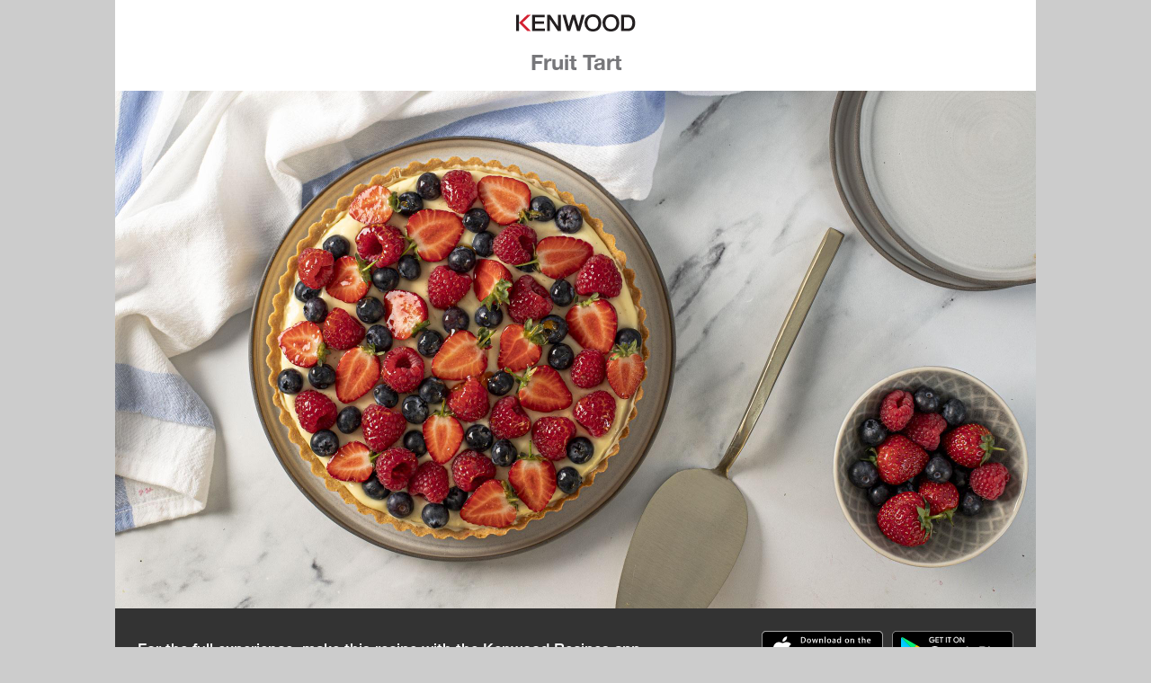

--- FILE ---
content_type: text/html; charset=utf-8
request_url: https://recipeapp.kenwoodworld.com/en-GB/1901-fruit-tart
body_size: 6034
content:
<!doctype html>
<html prefix="og: http://ogp.me/ns#" class="no-js" lang="en">
    <head>
        <meta charset="utf-8">
        <meta http-equiv="x-ua-compatible" content="ie=edge">
        <meta name="viewport" content="width=device-width, initial-scale=1">
        
        <title>Fruit Tart - Kenwood Recipes</title>
        

        <meta name="author" content="Kenwood" />
        <meta name="description" content="This Fruit Tart is a wonderful and impressive addition to anyone&#39;s tea party." />
        
        <meta property="og:type" content="article" />
        
        <meta property="og:url" content="https://recipeapp.kenwoodworld.com/en-GB/1901-fruit-tart" />
        
        <meta property="og:title" content="Fruit Tart" />
        
        <meta property="og:image" content="https://do64rle4ostpe.cloudfront.net/018ad692-fe6d-4115-1192-135409e686c5" />
        
        <meta property="og:image:secure_url" content="https://do64rle4ostpe.cloudfront.net/018ad692-fe6d-4115-1192-135409e686c5" />
        
        <meta property="og:image:width" content="2048" />
        
        <meta property="og:image:height" content="1152" />
        
        <meta property="og:image:type" content="None" />
        
        <meta property="og:locale" content="en_GB" />
        
        <meta property="og:description" content="This Fruit Tart is a wonderful and impressive addition to anyone&#39;s tea party." />
        
        <meta property="og:site_name" content="Kenwood Recipes" />
        
        <meta property="og:published_time" content="2019-01-28T09:16:38+00:00" />
        
        <meta property="twitter:card" content="summary_large_image" />
        
        <meta property="twitter:image" content="https://do64rle4ostpe.cloudfront.net/018ad692-fe6d-4115-1192-135409e686c5" />
        
        <meta property="twitter:image:alt" content="This Fruit Tart is a wonderful and impressive addition to anyone&#39;s tea party." />
        
        <meta property="twitter:url" content="https://recipeapp.kenwoodworld.com/en-GB/1901-fruit-tart" />
        
        <meta property="twitter:description" content="This Fruit Tart is a wonderful and impressive addition to anyone&#39;s tea party." />
        
        <meta property="twitter:title" content="Fruit Tart | Kenwood Recipes" />
        

        
        <link rel="icon" href="/static/images/kenwood-favicon.ico" type="image/x-icon" />
        

        <link rel="canonical" hreflang="x-default" href="https://recipeapp.kenwoodworld.com/1901-fruit-tart">
        
        <link rel="alternate" hreflang="en-AU" href="https://recipeapp.kenwoodworld.com/en-AU/1901-fruit-tart">
        
        <link rel="alternate" hreflang="en-GB" href="https://recipeapp.kenwoodworld.com/en-GB/1901-fruit-tart">
        
        <link rel="alternate" hreflang="en-US" href="https://recipeapp.kenwoodworld.com/en-US/1901-fruit-tart">
        
        <link rel="alternate" hreflang="es-ES" href="https://recipeapp.kenwoodworld.com/es-ES/1901-fruit-tart">
        
        <link rel="alternate" hreflang="fr-FR" href="https://recipeapp.kenwoodworld.com/fr-FR/1901-fruit-tart">
        
        <link rel="alternate" hreflang="it-IT" href="https://recipeapp.kenwoodworld.com/it-IT/1901-fruit-tart">
        
        <link rel="alternate" hreflang="pl-PL" href="https://recipeapp.kenwoodworld.com/pl-PL/1901-fruit-tart">
        
        <link rel="alternate" hreflang="pt-PT" href="https://recipeapp.kenwoodworld.com/pt-PT/1901-fruit-tart">
        

        <link rel="stylesheet" type="text/css" href="/static/css/site.css">
        
        <link rel="stylesheet" type="text/css" href="/static/css/kenwood.css">
        

        <script src="https://use.typekit.net/krj2vpe.js"></script>
        <script>try{Typekit.load({ async: true });}catch(e){}</script>

        <script type="application/ld+json">
            {"@context": "http://schema.org/", "@type": "Recipe", "aggregateRating": {"@type": "AggregateRating", "ratingValue": 4.125, "reviewCount": 2}, "author": {"@type": "Person", "name": "Kenwood"}, "cookTime": null, "datePublished": "2019-01-28", "description": "This Fruit Tart is a wonderful and impressive addition to anyone\u0027s tea party.", "image": "https://do64rle4ostpe.cloudfront.net/018ad692-fe6d-4115-1192-135409e686c5", "keywords": "cake, vegetarian, Kenwood kCook Multi Smart, afternoon tea, Kenwood CookEasy Plus, CookEasy+ \u0026 kCook Multi", "name": "Fruit Tart", "nutrition": {"@type": "NutritionInformation", "calories": 3162}, "prepTime": "PT25M", "recipeCategory": "dessert", "recipeCuisine": "", "recipeIngredient": ["100 g Unsalted butter", "1 teaspoon Vanilla extract", "75 g Icing sugar", "6 Egg", "100 g Caster sugar", "250 g Plain flour", "500 g Milk", "as needed Apricot jam", "1 Egg", "as needed Mixed berries", "\u00bd tablespoon Milk", "\u00bd teaspoon Salt"], "recipeInstructions": "1. Add egg and milk to a clean small bowl\n2. Mix then set aside\n3. Fit max blade to kCook bowl\n4. Add unsalted butter, salt, icing sugar and plain flour to the kCook bowl\n5. Fit kCook bowl to kCook Multi\n6. Attach lid to kCook bowl with filler cap fitted\n7. Blend with filler cap fitted until crumbs form - 15 sec, speed 9\n8. Scrape\n9. Blend - 5 sec, speed 9\n10. Transfer egg mixture to kCook bowl\n11. Blend with filler cap fitted until dough forms - 20 sec, speed 9\n12. Transfer content of kCook bowl to work surface\n13. Wrap with plastic wrap\n14. Chill in fridge - 20 min\n15. Pre-heat oven - 160\u00b0C\n16. Roll out on lightly-floured surface until 1/8\" (5mm) thick\n17. Transfer pastry to tart pan\n18. Prick\n19. Chill in fridge - 15 min\n20. Line with parchment paper\n21. Fill with baking beans\n22. Bake - 12 min, 160\u00b0C\n23. Remove baking beans\n24. Brush with egg\n25. Bake until golden brown - 2 min, 160\u00b0C\n26. Let cool\n27. Clean kCook bowl\n28. Fit whisk tool to kCook bowl\n29. Add egg, caster sugar and plain flour to the kCook bowl\n30. Fit kCook bowl to kCook Multi\n31. Attach lid to kCook bowl\n32. Whisk with filler cap removed - 30 sec, speed 5\n33. Whisk with filler cap removed - 2 min, speed 8\n34. Add milk and vanilla extract to the kCook bowl while machine is running\n35. Cook with filler cap removed - 10 min, 98\u00b0C, speed 6\n36. Let cool\n37. Transfer content of kCook bowl to pastry\n38. Chill in fridge - 20 min\n39. Decorate with mixed berries\n40. Brush with apricot jam\n41. Serve", "recipeYield": "8 servings", "totalTime": "PT1H110M"}
        </script>

        <script>
          (function(b,r,a,n,c,h,_,s,d,k){if(!b[n]||!b[n]._q){for(;s<_.length;)c(h,_[s++]);d=r.createElement(a);d.async=1;d.src="https://cdn.branch.io/branch-latest.min.js";k=r.getElementsByTagName(a)[0];k.parentNode.insertBefore(d,k);b[n]=h}})(window,document,"script","branch",function(b,r){b[r]=function(){b._q.push([r,arguments])}},{_q:[],_v:1},"addListener applyCode autoAppIndex banner closeBanner closeJourney creditHistory credits data deepview deepviewCta first getCode init link logout redeem referrals removeListener sendSMS setBranchViewData setIdentity track validateCode trackCommerceEvent logEvent disableTracking getBrowserFingerprintId".split(" "), 0);
          branch.init("key_live_jiDRYsJ2gQ63IXTaAfy3affnEvi74CbW", function(err, data) {
              
          });
        </script>
    </head>
    <body>
        <div class="u-container">
            <header class="Header">
                <a href="https://www.kenwoodworld.com" target="_blank">
                
                    <img class="Header-img" src="/static/images/kenwood_logo_webview.svg">
                
                </a>
                <h1 class="Header-title u-secondary-font">Fruit Tart</h1>
            </header>
            <section class="Carousel js-Carousel">
                
                <div class="Carousel-item">
                  <img class="Carousel-image" src="https://do64rle4ostpe.cloudfront.net/018ad692-fe6d-4115-1192-135409e686c5">
                </div>
                
                
            </section>
            <section class="AppBar">
                <p class="AppBar-text">
                    For the full experience, make this recipe with the Kenwood Recipes app.
                </p>
                <div class="AppBar-icons">
                    <a href="https://itunes.apple.com/fr/app/kenwood-world/id1361709835?mt=8" class="AppBar-icon app-store">
                        <img class="AppBar-iconImg" src="/static/images/app_store_badge.svg">
                    </a>
                    <a href="https://play.google.com/store/apps/details?id=com.kenwood.world" class="AppBar-icon play-store">
                        <img class="AppBar-iconImg" src="/static/images/google_play_badge.svg">
                    </a>
                </div>
            </section>
            <div class="Grid">
                <div class="Grid-item Grid-item--40">
                    <section class="Info Info--fullHeight">
                        <div class="Info-user">
                            <img class="Info-userlogo" src="https://d25ztq5itsg0zk.cloudfront.net/96b5d45fe57d418b9467aea47a780ed4" alt="Recipe by Kenwood">
                            <p class="Info-userBy">recipe by
                                <span class="Info-userByName u-secondary-font">Kenwood</span>
                                
                                    
                                    <a href="https://kenwoodworld.com/" target="_blank" class="Info-userByWebsite">https://kenwoodworld.com/</a>
                                    
                                
                            </p>
                        </div>
                        <ul class="InfoList">
                            <li class="InfoList-Item">
                                <img class="InfoList-img" src="/static/images/total_time.svg" alt="Time icon">
                                <dl class="InfoList-data">
                                    <dt class="InfoList-key">Total Time</dt>
                                    <dd class="InfoList-value">1hr 50mins</dd>
                                </dl>
                            </li>
                            
                            <li class="InfoList-Item">
                                <img class="InfoList-img" src="/static/images/serves.svg" alt="Serves icon">
                                <dl class="InfoList-data">
                                    <dt class="InfoList-key">Serves</dt>
                                    <dd class="InfoList-value">8</dd>
                                </dl>
                            </li>
                            
                            
                            <li class="InfoList-Item">
                                <img class="InfoList-img" src="/static/images/calories.svg" alt="Calories icon">
                                <dl class="InfoList-data">
                                    <dt class="InfoList-key">Calories</dt>
                                    <dd class="InfoList-value">395</dd>
                                </dl>
                            </li>
                            
                        </ul>
                    </section>
                </div>
                <div class="Grid-item Grid-item--60">
                    <section class="Description">
                        
                        <div class="Description-rating">
                            <div class="Description-stars">
                                
                                    
                                    <img class="Description-star" src="/static/images/star_filled.svg">
                                    
                                
                                    
                                    <img class="Description-star" src="/static/images/star_filled.svg">
                                    
                                
                                    
                                    <img class="Description-star" src="/static/images/star_filled.svg">
                                    
                                
                                    
                                    <img class="Description-star" src="/static/images/star_filled.svg">
                                    
                                
                                    
                                    <img class="Description-star" src="/static/images/star_filled.svg">
                                    
                                
                            </div>
                            <div class="Description-ratingText">
                                based on 24 ratings
                            </div>
                        </div>
                        
                        
                            <p class="Description-text">This Fruit Tart is a wonderful and impressive addition to anyone&#39;s tea party.</p>
                        
                        
                        
                        <p class="Description-updated">recipe updated 27 Sep 2023</p>
                        
                    </section>
                </div>
            </div>
            <div class="Grid">
                <div class="Grid-item Grid-item--40">
                    
                    <section class="Info Info--top">
                        <h3 class="Info-title u-collapse-toggle js--Collapse-toggle" data-collapse="collapse-ingredients">Ingredients</h3>
                        <div id="collapse-ingredients" class="js--Collapse">
                            <ul class="InfoList InfoList--ingredients">
                                
                                    
                                        <li class="InfoList-Item">
                                            <img class="InfoList-img" src="https://d25ztq5itsg0zk.cloudfront.net/7fe8d326fb014087ac9eaab6c76cb0db" style="background: #f7ac6f" alt="Egg icon">
                                            <dl class="InfoList-data">
                                                <dt class="InfoList-key">Egg</dt>
                                                <dd class="InfoList-value">6</dd>
                                            </dl>
                                        </li>
                                    
                                        <li class="InfoList-Item">
                                            <img class="InfoList-img" src="https://d25ztq5itsg0zk.cloudfront.net/2ed4311c634d4df49ddd2666be485d32" style="background: #E50050" alt="Milk icon">
                                            <dl class="InfoList-data">
                                                <dt class="InfoList-key">Milk</dt>
                                                <dd class="InfoList-value">½ tablespoon</dd>
                                            </dl>
                                        </li>
                                    
                                        <li class="InfoList-Item">
                                            <img class="InfoList-img" src="https://d25ztq5itsg0zk.cloudfront.net/4bb360dc0e6f4adbbfb2c0ee2ed168ff" style="background: #ffd53d" alt="Unsalted butter icon">
                                            <dl class="InfoList-data">
                                                <dt class="InfoList-key">Unsalted butter</dt>
                                                <dd class="InfoList-value">100 g</dd>
                                            </dl>
                                        </li>
                                    
                                        <li class="InfoList-Item">
                                            <img class="InfoList-img" src="https://d25ztq5itsg0zk.cloudfront.net/2eb93e06dda84e26bb4aeb9c3fa4b1eb" style="background: #009fe3" alt="Salt icon">
                                            <dl class="InfoList-data">
                                                <dt class="InfoList-key">Salt</dt>
                                                <dd class="InfoList-value">½ teaspoon</dd>
                                            </dl>
                                        </li>
                                    
                                        <li class="InfoList-Item">
                                            <img class="InfoList-img" src="https://d25ztq5itsg0zk.cloudfront.net/2b3c83ccb43d4efb8ec4add0f2faa658" style="background: #831F82" alt="Icing sugar icon">
                                            <dl class="InfoList-data">
                                                <dt class="InfoList-key">Icing sugar</dt>
                                                <dd class="InfoList-value">75 g</dd>
                                            </dl>
                                        </li>
                                    
                                        <li class="InfoList-Item">
                                            <img class="InfoList-img" src="https://d25ztq5itsg0zk.cloudfront.net/1cdaa28ce2514d07a383560de70c007e" style="background: #ffcc00" alt="Plain flour icon">
                                            <dl class="InfoList-data">
                                                <dt class="InfoList-key">Plain flour</dt>
                                                <dd class="InfoList-value">250 g</dd>
                                            </dl>
                                        </li>
                                    
                                        <li class="InfoList-Item">
                                            <img class="InfoList-img" src="https://d25ztq5itsg0zk.cloudfront.net/7fe8d326fb014087ac9eaab6c76cb0db" style="background: #f7ac6f" alt="Egg icon">
                                            <dl class="InfoList-data">
                                                <dt class="InfoList-key">Egg</dt>
                                                <dd class="InfoList-value">1</dd>
                                            </dl>
                                        </li>
                                    
                                        <li class="InfoList-Item">
                                            <img class="InfoList-img" src="https://d25ztq5itsg0zk.cloudfront.net/edc7edef902145d092755d9989cb2718" style="background: #831F82" alt="Caster sugar icon">
                                            <dl class="InfoList-data">
                                                <dt class="InfoList-key">Caster sugar</dt>
                                                <dd class="InfoList-value">100 g</dd>
                                            </dl>
                                        </li>
                                    
                                        <li class="InfoList-Item">
                                            <img class="InfoList-img" src="https://d25ztq5itsg0zk.cloudfront.net/2ed4311c634d4df49ddd2666be485d32" style="background: #E50050" alt="Milk icon">
                                            <dl class="InfoList-data">
                                                <dt class="InfoList-key">Milk</dt>
                                                <dd class="InfoList-value">500 g</dd>
                                            </dl>
                                        </li>
                                    
                                        <li class="InfoList-Item">
                                            <img class="InfoList-img" src="https://d25ztq5itsg0zk.cloudfront.net/daa425d9121f489496139f15d0106d64" style="background: #591308" alt="Vanilla extract icon">
                                            <dl class="InfoList-data">
                                                <dt class="InfoList-key">Vanilla extract</dt>
                                                <dd class="InfoList-value">1 teaspoon</dd>
                                            </dl>
                                        </li>
                                    
                                        <li class="InfoList-Item">
                                            <img class="InfoList-img" src="https://d25ztq5itsg0zk.cloudfront.net/ab6fc9c7eb6a464e8db6a18b3751b176-web" style="background: #E4022D" alt="Mixed berries icon">
                                            <dl class="InfoList-data">
                                                <dt class="InfoList-key">Mixed berries</dt>
                                                <dd class="InfoList-value">as needed</dd>
                                            </dl>
                                        </li>
                                    
                                        <li class="InfoList-Item">
                                            <img class="InfoList-img" src="https://d25ztq5itsg0zk.cloudfront.net/d8db9f7007024cb8bdd33a4a9ec75e32-web" style="background: #E0743B" alt="Apricot jam icon">
                                            <dl class="InfoList-data">
                                                <dt class="InfoList-key">Apricot jam</dt>
                                                <dd class="InfoList-value">as needed</dd>
                                            </dl>
                                        </li>
                                    
                                
                            </ul>
                        </div>
                    </section>
                    
                    
                    <section class="Info Info--bottom">
                        <h3 class="Info-title u-collapse-toggle js--Collapse-toggle" data-collapse="collapse-tools">Tools</h3>
                        <div id="collapse-tools" class="js--Collapse">
                            <ul class="InfoList InfoList--tools">
                                
                                
                                <li class="InfoList-Item">
                                    <img class="InfoList-img" src="https://d25ztq5itsg0zk.cloudfront.net/6542e59d91d5430dabe97988ca249fa5" alt="kCook icon">
                                    <span class="InfoList-dataSingle">Spatula</span>
                                </li>
                                
                                <li class="InfoList-Item">
                                    <img class="InfoList-img" src="https://d25ztq5itsg0zk.cloudfront.net/7a0615a4ae1749a7ad277316cda0dede" alt="kCook icon">
                                    <span class="InfoList-dataSingle">Oven</span>
                                </li>
                                
                                <li class="InfoList-Item">
                                    <img class="InfoList-img" src="https://d25ztq5itsg0zk.cloudfront.net/43a8861434824073a4d3a6303c484e34" alt="kCook icon">
                                    <span class="InfoList-dataSingle">Parchment paper</span>
                                </li>
                                
                                <li class="InfoList-Item">
                                    <img class="InfoList-img" src="https://d25ztq5itsg0zk.cloudfront.net/441b8f370625406e8a4840ae77bee1ec" alt="kCook icon">
                                    <span class="InfoList-dataSingle">Pastry brush</span>
                                </li>
                                
                                <li class="InfoList-Item">
                                    <img class="InfoList-img" src="https://d25ztq5itsg0zk.cloudfront.net/7e577083f4eb4f0b9fcf58556715b6e7" alt="kCook icon">
                                    <span class="InfoList-dataSingle">Plastic wrap</span>
                                </li>
                                
                                <li class="InfoList-Item">
                                    <img class="InfoList-img" src="https://d25ztq5itsg0zk.cloudfront.net/29ad1a1089a74c58bce22fff82fdb2e5" alt="kCook icon">
                                    <span class="InfoList-dataSingle">kCook Multi</span>
                                </li>
                                
                                
                                
                                
                                <li class="InfoList-Item">
                                    <img class="InfoList-img" src="https://d25ztq5itsg0zk.cloudfront.net/036b307301384c59b55ec3dbba4bdf10" alt="kCook icon">
                                    <span class="InfoList-dataSingle">Tart pan - 9.5 x 1&#34;</span>
                                </li>
                                
                                <li class="InfoList-Item">
                                    <img class="InfoList-img" src="https://d25ztq5itsg0zk.cloudfront.net/3939c01af2a54cd6bf8f637762837af8" alt="kCook icon">
                                    <span class="InfoList-dataSingle">Small bowl</span>
                                </li>
                                
                                <li class="InfoList-Item">
                                    <img class="InfoList-img" src="https://d25ztq5itsg0zk.cloudfront.net/9b39b4d11156475c89eac2f6b4efe728" alt="kCook icon">
                                    <span class="InfoList-dataSingle">Work surface</span>
                                </li>
                                
                                <li class="InfoList-Item">
                                    <img class="InfoList-img" src="https://d25ztq5itsg0zk.cloudfront.net/d774a115e774492186a52499782ce196" alt="kCook icon">
                                    <span class="InfoList-dataSingle">Kcook bowl</span>
                                </li>
                                
                                
                            </ul>
                        </div>
                    </section>
                    
                </div>
                <div class="Grid-item Grid-item--60">
                    
                    <section class="StepPreview">
                        <h3 class="StepPreview-title u-collapse-toggle js--Collapse-toggle" data-collapse="collapse-steps">Step preview</h3>
                        <div id="collapse-steps" class="js--Collapse">
                            <ol class="StepPreview-steps">
                                
                                <li class="StepPreview-step">Add egg and milk to a clean small bowl</li>
                                
                                <li class="StepPreview-step">Mix then set aside</li>
                                
                                <li class="StepPreview-step">Fit max blade to kCook bowl</li>
                                
                                <li class="StepPreview-step">Add unsalted butter, salt, icing sugar and plain flour to the kCook bowl</li>
                                
                                <li class="StepPreview-step">Fit kCook bowl to kCook Multi</li>
                                
                                <li class="StepPreview-step">Attach lid to kCook bowl with filler cap fitted</li>
                                
                                <li class="StepPreview-step">Blend with filler cap fitted until crumbs form - 15 sec, speed 9</li>
                                
                                <li class="StepPreview-step">Scrape</li>
                                
                                <li class="StepPreview-step">Blend - 5 sec, speed 9</li>
                                
                                <li class="StepPreview-step">Transfer egg mixture to kCook bowl</li>
                                
                                <li class="StepPreview-step">Blend with filler cap fitted until dough forms - 20 sec, speed 9</li>
                                
                                <li class="StepPreview-step">Transfer content of kCook bowl to work surface</li>
                                
                                <li class="StepPreview-step">Wrap with plastic wrap</li>
                                
                                <li class="StepPreview-step">Chill in fridge - 20 min</li>
                                
                                <li class="StepPreview-step">Pre-heat oven - 160°C</li>
                                
                                <li class="StepPreview-step">Roll out on lightly-floured surface until 1/8&#34; (5mm) thick</li>
                                
                                <li class="StepPreview-step">Transfer pastry to tart pan</li>
                                
                                <li class="StepPreview-step">Prick</li>
                                
                                <li class="StepPreview-step">Chill in fridge - 15 min</li>
                                
                                <li class="StepPreview-step">Line with parchment paper</li>
                                
                                <li class="StepPreview-step">Fill with baking beans</li>
                                
                                <li class="StepPreview-step">Bake - 12 min, 160°C</li>
                                
                                <li class="StepPreview-step">Remove baking beans</li>
                                
                                <li class="StepPreview-step">Brush with egg</li>
                                
                                <li class="StepPreview-step">Bake until golden brown - 2 min, 160°C</li>
                                
                                <li class="StepPreview-step">Let cool</li>
                                
                                <li class="StepPreview-step">Clean kCook bowl</li>
                                
                                <li class="StepPreview-step">Fit whisk tool to kCook bowl</li>
                                
                                <li class="StepPreview-step">Add egg, caster sugar and plain flour to the kCook bowl</li>
                                
                                <li class="StepPreview-step">Fit kCook bowl to kCook Multi</li>
                                
                                <li class="StepPreview-step">Attach lid to kCook bowl</li>
                                
                                <li class="StepPreview-step">Whisk with filler cap removed - 30 sec, speed 5</li>
                                
                                <li class="StepPreview-step">Whisk with filler cap removed - 2 min, speed 8</li>
                                
                                <li class="StepPreview-step">Add milk and vanilla extract to the kCook bowl while machine is running</li>
                                
                                <li class="StepPreview-step">Cook with filler cap removed - 10 min, 98°C, speed 6</li>
                                
                                <li class="StepPreview-step">Let cool</li>
                                
                                <li class="StepPreview-step">Transfer content of kCook bowl to pastry</li>
                                
                                <li class="StepPreview-step">Chill in fridge - 20 min</li>
                                
                                <li class="StepPreview-step">Decorate with mixed berries</li>
                                
                                <li class="StepPreview-step">Brush with apricot jam</li>
                                
                                <li class="StepPreview-step">Serve</li>
                                
                            </ol>
                            <a href="" class="StepPreview-button Button open-in-app">Open in app</a>
                        </div>
                    </section>
                    
                </div>
            </div>
            <section class="CTABanner">
                <div class="CTABanner-overlay">
                    <div class="CTABanner-inner">
                        <p class="CTABanner-copy">
                        
                            With the Kenwood World app and a connected kCook Multi, you can create this dish in your own kitchen with ease.
                        
                        </p>
                        <div class="CTABanner-buttons">
                            <a href="https://www.kenwoodworld.com" target="_blank" class="Button Button--small Button--white Button--spaceRight">Find out more</a>
                            <a href="" class="Button Button--small open-in-app">Open in app</a>
                        </div>
                    </div>
                </div>
            </section>
        </div>
        <script type="text/javascript" src="/static/js/recipes.js"></script>
        <script type="text/javascript">
            let data = {"app_store": {"campaign": "web-to-app", "channel": "recipe-webview", "data": {"$deeplink_path": "recipes/1901", "$desktop_url": "https://itunes.apple.com/au/app/kenwood-world/id1361709835?mt=8", "$marketing_title": "Fruit Tart - Recipe Webview"}, "feature": "website", "stage": "", "tags": [], "type": 0}, "open_in_app": {"campaign": "web-to-app", "channel": "recipe-webview", "data": {"$deeplink_path": "recipes/1901", "$desktop_url": "https://www.kenwoodworld.com/", "$marketing_title": "Fruit Tart - Recipe Webview", "$og_description": "This Fruit Tart is a wonderful and impressive addition to anyone\u0027s tea party.", "$og_image_url": "https://do64rle4ostpe.cloudfront.net/018ad692-fe6d-4115-1192-135409e686c5", "$og_title": "Fruit Tart"}, "feature": "website", "stage": "", "tags": [], "type": 0}, "play_store": {"campaign": "web-to-app", "channel": "recipe-webview", "data": {"$deeplink_path": "recipes/1901", "$desktop_url": "https://play.google.com/store/apps/details?id=com.kenwood.world", "$marketing_title": "Fruit Tart - Recipe Webview"}, "feature": "website", "stage": "", "tags": [], "type": 0}};

            function update_links(selector, link) {
                let elements = document.querySelectorAll(selector);
                for (i = 0; i < elements.length; i++) {
                    elements[i].setAttribute('href', link);
                }
            }

            branch.link(data['open_in_app'], function callback(err, link) {
                update_links('.open-in-app', link);
            });

            branch.link(data['play_store'], function callback(err, link) {
                update_links('.play-store', link);
            });

            branch.link(data['app_store'], function callback(err, link) {
                update_links('.app-store', link);
            });
        </script>
        
    </body>
</html>

--- FILE ---
content_type: image/svg+xml
request_url: https://recipeapp.kenwoodworld.com/static/images/star_filled.svg
body_size: 671
content:
<?xml version="1.0" encoding="utf-8"?>
<!-- Generator: Adobe Illustrator 16.0.0, SVG Export Plug-In . SVG Version: 6.00 Build 0)  -->
<!DOCTYPE svg PUBLIC "-//W3C//DTD SVG 1.1//EN" "http://www.w3.org/Graphics/SVG/1.1/DTD/svg11.dtd">
<svg version="1.1" id="Layer_1" xmlns="http://www.w3.org/2000/svg" xmlns:xlink="http://www.w3.org/1999/xlink" x="0px" y="0px"
	 width="33.537px" height="31.674px" viewBox="0 0 33.537 31.674" enable-background="new 0 0 33.537 31.674" xml:space="preserve">
<g id="star_1141_">
	<g id="star_1142_">
		<path id="XMLID_23670_" fill="#63737B" d="M33.537,12.119l-10.292,7.439l3.917,12.065L16.82,24.199L6.48,31.674l0.041-0.043
			l3.924-12.011L0,12.119h12.894L16.852,0h0.043l3.936,12.119H33.537z"/>
	</g>
</g>
</svg>


--- FILE ---
content_type: text/javascript; charset=utf-8
request_url: https://app.link/_r?sdk=web2.86.5&branch_key=key_live_jiDRYsJ2gQ63IXTaAfy3affnEvi74CbW&callback=branch_callback__0
body_size: 72
content:
/**/ typeof branch_callback__0 === 'function' && branch_callback__0("1544116542486404104");